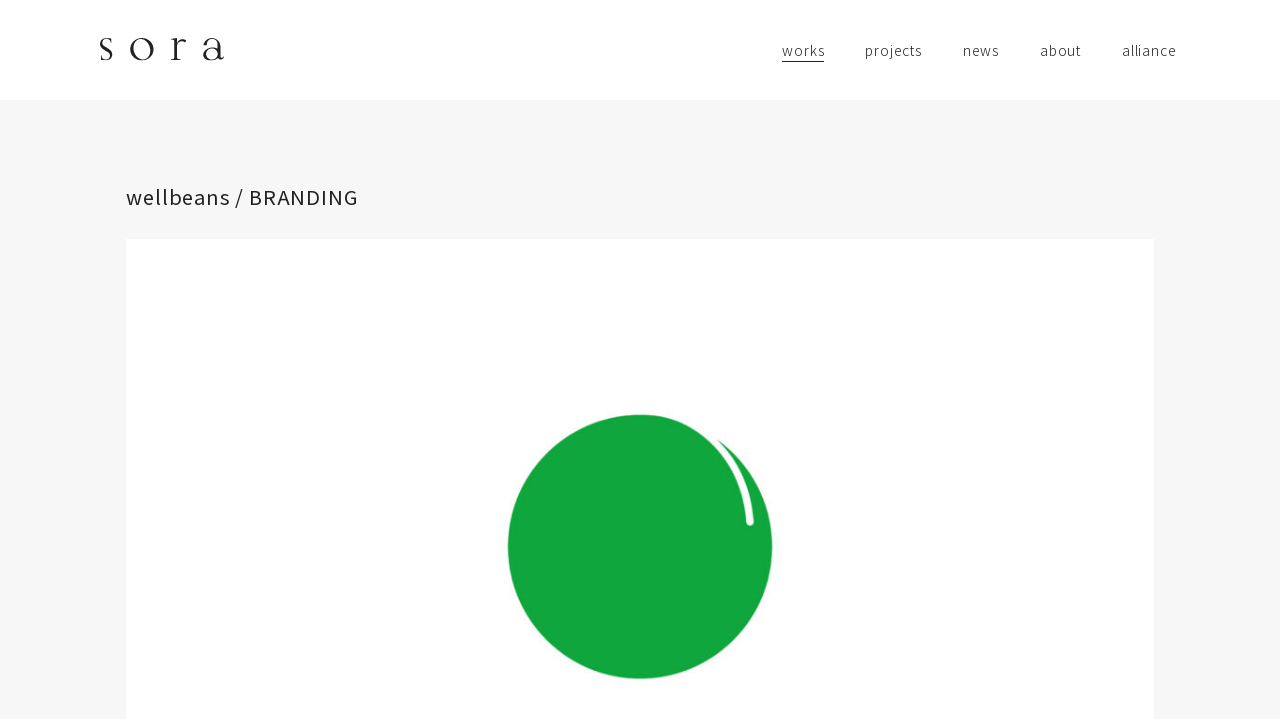

--- FILE ---
content_type: text/html; charset=UTF-8
request_url: https://sora-inc.net/works/492/
body_size: 4266
content:
<!DOCTYPE html>
<html>
<head>
  <meta charset="UTF-8">
  <meta name="viewport" content="width=device-width,initial-scale=1.0,minimum-scale=1.0,maximum-scale=1.0,user-scalable=yes"/>
  <meta name="format-detection" content="telephone=no">

  <link rel="shortcut icon" type="image/x-icon" href="https://sora-inc.net/wp-content/themes/html5blank-stable/img/cmn/favicon.ico">


    <title>wellbeans / BRANDING | SORA INC</title>

<!-- All In One SEO Pack 3.6.2[378,422] -->
<link rel="canonical" href="https://sora-inc.net/works/492/" />
<meta property="og:type" content="article" />
<meta property="og:title" content="wellbeans / BRANDING | SORA INC" />
<meta property="og:url" content="https://sora-inc.net/works/492/" />
<meta property="og:site_name" content="SORA INC" />
<meta property="og:image" content="https://sora-inc.net/wp-content/uploads/2023/08/wellbeans_Thum.jpg" />
<meta property="article:published_time" content="2022-07-01T13:40:36Z" />
<meta property="article:modified_time" content="2023-08-03T07:49:39Z" />
<meta property="og:image:secure_url" content="https://sora-inc.net/wp-content/uploads/2023/08/wellbeans_Thum.jpg" />
<meta name="twitter:card" content="summary" />
<meta name="twitter:title" content="wellbeans / BRANDING | SORA INC" />
<meta name="twitter:image" content="https://sora-inc.net/wp-content/uploads/2023/08/wellbeans_Thum.jpg" />
<!-- All In One SEO Pack -->
<link rel='dns-prefetch' href='//cdn.jsdelivr.net' />
<link rel='dns-prefetch' href='//s.w.org' />
		<script type="text/javascript">
			window._wpemojiSettings = {"baseUrl":"https:\/\/s.w.org\/images\/core\/emoji\/12.0.0-1\/72x72\/","ext":".png","svgUrl":"https:\/\/s.w.org\/images\/core\/emoji\/12.0.0-1\/svg\/","svgExt":".svg","source":{"concatemoji":"https:\/\/sora-inc.net\/wp-includes\/js\/wp-emoji-release.min.js?ver=5.4.18"}};
			/*! This file is auto-generated */
			!function(e,a,t){var n,r,o,i=a.createElement("canvas"),p=i.getContext&&i.getContext("2d");function s(e,t){var a=String.fromCharCode;p.clearRect(0,0,i.width,i.height),p.fillText(a.apply(this,e),0,0);e=i.toDataURL();return p.clearRect(0,0,i.width,i.height),p.fillText(a.apply(this,t),0,0),e===i.toDataURL()}function c(e){var t=a.createElement("script");t.src=e,t.defer=t.type="text/javascript",a.getElementsByTagName("head")[0].appendChild(t)}for(o=Array("flag","emoji"),t.supports={everything:!0,everythingExceptFlag:!0},r=0;r<o.length;r++)t.supports[o[r]]=function(e){if(!p||!p.fillText)return!1;switch(p.textBaseline="top",p.font="600 32px Arial",e){case"flag":return s([127987,65039,8205,9895,65039],[127987,65039,8203,9895,65039])?!1:!s([55356,56826,55356,56819],[55356,56826,8203,55356,56819])&&!s([55356,57332,56128,56423,56128,56418,56128,56421,56128,56430,56128,56423,56128,56447],[55356,57332,8203,56128,56423,8203,56128,56418,8203,56128,56421,8203,56128,56430,8203,56128,56423,8203,56128,56447]);case"emoji":return!s([55357,56424,55356,57342,8205,55358,56605,8205,55357,56424,55356,57340],[55357,56424,55356,57342,8203,55358,56605,8203,55357,56424,55356,57340])}return!1}(o[r]),t.supports.everything=t.supports.everything&&t.supports[o[r]],"flag"!==o[r]&&(t.supports.everythingExceptFlag=t.supports.everythingExceptFlag&&t.supports[o[r]]);t.supports.everythingExceptFlag=t.supports.everythingExceptFlag&&!t.supports.flag,t.DOMReady=!1,t.readyCallback=function(){t.DOMReady=!0},t.supports.everything||(n=function(){t.readyCallback()},a.addEventListener?(a.addEventListener("DOMContentLoaded",n,!1),e.addEventListener("load",n,!1)):(e.attachEvent("onload",n),a.attachEvent("onreadystatechange",function(){"complete"===a.readyState&&t.readyCallback()})),(n=t.source||{}).concatemoji?c(n.concatemoji):n.wpemoji&&n.twemoji&&(c(n.twemoji),c(n.wpemoji)))}(window,document,window._wpemojiSettings);
		</script>
		<style type="text/css">
img.wp-smiley,
img.emoji {
	display: inline !important;
	border: none !important;
	box-shadow: none !important;
	height: 1em !important;
	width: 1em !important;
	margin: 0 .07em !important;
	vertical-align: -0.1em !important;
	background: none !important;
	padding: 0 !important;
}
</style>
	<link rel='stylesheet' id='wp-block-library-css'  href='https://sora-inc.net/wp-includes/css/dist/block-library/style.min.css?ver=5.4.18' media='all' />
<link rel='stylesheet' id='html5blank-css'  href='https://sora-inc.net/wp-content/themes/html5blank-stable/style.css?ver=1.0' media='all' />
<link rel='stylesheet' id='cmn-style-css'  href='https://sora-inc.net/wp-content/themes/html5blank-stable/css/cmn.css?ver=5.4.18' media='all' />
<link rel='stylesheet' id='works-style-css'  href='https://sora-inc.net/wp-content/themes/html5blank-stable/css/works.css?ver=5.4.18' media='all' />
<script type='text/javascript' src='https://sora-inc.net/wp-content/themes/html5blank-stable/js/lib/conditionizr-4.3.0.min.js?ver=4.3.0'></script>
<script type='text/javascript' src='https://sora-inc.net/wp-content/themes/html5blank-stable/js/lib/modernizr-2.7.1.min.js?ver=2.7.1'></script>
<script type='text/javascript' src='https://cdn.jsdelivr.net/npm/vanilla-lazyload@16.1.0/dist/lazyload.min.js?ver=5.4.18'></script>
<script type='text/javascript' src='https://sora-inc.net/wp-content/themes/html5blank-stable/js/lib/jquery-3.3.1.min.js?ver=5.4.18'></script>
<script type='text/javascript' src='https://sora-inc.net/wp-content/themes/html5blank-stable/js/lib/TweenMax.min.js?ver=5.4.18'></script>
<script type='text/javascript' src='https://sora-inc.net/wp-content/themes/html5blank-stable/js/cmn.js?ver=5.4.18'></script>
<script type='text/javascript' src='https://sora-inc.net/wp-content/themes/html5blank-stable/js/works.js?ver=5.4.18'></script>
<link rel='https://api.w.org/' href='https://sora-inc.net/wp-json/' />
<link rel="alternate" type="application/json+oembed" href="https://sora-inc.net/wp-json/oembed/1.0/embed?url=https%3A%2F%2Fsora-inc.net%2Fworks%2F492%2F" />
<link rel="alternate" type="text/xml+oembed" href="https://sora-inc.net/wp-json/oembed/1.0/embed?url=https%3A%2F%2Fsora-inc.net%2Fworks%2F492%2F&#038;format=xml" />
    <script>
      (function(i,s,o,g,r,a,m){i['GoogleAnalyticsObject']=r;i[r]=i[r]||function(){
      (i[r].q=i[r].q||[]).push(arguments)},i[r].l=1*new Date();a=s.createElement(o),
      m=s.getElementsByTagName(o)[0];a.async=1;a.src=g;m.parentNode.insertBefore(a,m)
      })(window,document,'script','//www.google-analytics.com/analytics.js','ga');

      ga('create', 'UA-48579448-1', 'sora-inc.net');
      ga('send', 'pageview');
      </script>
</head>
<body class="works_detail">
<div id="loading"></div>
<header>
  <div id="header_inner">
      <h1><a href="/"><img id="header_sora_logo" src="https://sora-inc.net/wp-content/themes/html5blank-stable/img/cmn/header_sora_logo.svg" alt="sora"></a></h1>
      <nav class="pc">
      <ul>
        <li class="on"><a href="/works/">works</a></li>
        <li ><a href="/projects/">projects</a></li>
        <li ><a href="/news/">news</a></li>
        <li ><a href="/about/">about</a></li>
        <li ><a href="/alliance/">alliance</a></li>
      </ul>
    </nav>
    <nav class="sp">
      <div id="sp_menu">
        <ul id="sp_menu_list">
          <li><a href="/works/">works</a></li>
          <li><a href="/projects/">projects</a></li>
          <li><a href="/news/">news</a></li>
          <li><a href="/about/">about</a></li>
          <li><a href="/alliance/">alliance</a></li>
        </ul>
      </div>
      <div id="menu_btn" class="">
        <div id="menu_bar1"></div>
        <div id="menu_bar2"></div>
        <div id="menu_bar3"></div>
      </div>
    </nav>
  </div>
</header>


  <div id="contents">
    <div id="contents_inner">
      <article>
        <h2 class="works_detail_title">wellbeans / BRANDING</h2>

        <ul class="works_detail_list">

        
            
                                <li>
                                        <div class="works_detail_img">
                        <img class="lazy" src="https://sora-inc.net/wp-content/themes/html5blank-stable/img/works/works_printing.png"
                            data-src="https://sora-inc.net/wp-content/uploads/2023/08/wellbeans_logo-scaled.jpg"
                            data-srcset="https://sora-inc.net/wp-content/uploads/2023/08/wellbeans_logo-1096x775.jpg 1x,https://sora-inc.net/wp-content/uploads/2023/08/wellbeans_logo-scaled.jpg 2x" alt="">
                        <p class="caption"></p>
                    </div>
                                    </li>
                
            
            
                                <li>
                                        <div class="works_detail_img half">
                        <img class="lazy" src="https://sora-inc.net/wp-content/themes/html5blank-stable/img/works/works_printing.png"
                            data-src="https://sora-inc.net/wp-content/uploads/2023/08/wellbeans_poster_B.0802.jpg"
                            data-srcset="https://sora-inc.net/wp-content/uploads/2023/08/wellbeans_poster_B.0802-775x1096.jpg 1x,https://sora-inc.net/wp-content/uploads/2023/08/wellbeans_poster_B.0802.jpg 2x" alt="">
                        <p class="caption"></p>
                    </div>
                                        <div class="works_detail_img half">
                        <img class="lazy" src="https://sora-inc.net/wp-content/themes/html5blank-stable/img/works/works_printing.png"
                            data-src="https://sora-inc.net/wp-content/uploads/2023/08/wellbeans_poster_A.0802.jpg"
                            data-srcset="https://sora-inc.net/wp-content/uploads/2023/08/wellbeans_poster_A.0802-775x1096.jpg 1x,https://sora-inc.net/wp-content/uploads/2023/08/wellbeans_poster_A.0802.jpg 2x" alt="">
                        <p class="caption"></p>
                    </div>
                                    </li>
                
            
            
                                <li>
                                        <div class="works_detail_img">
                        <img class="lazy" src="https://sora-inc.net/wp-content/themes/html5blank-stable/img/works/works_printing.png"
                            data-src="https://sora-inc.net/wp-content/uploads/2023/08/230328_wellbeans13854.jpg"
                            data-srcset="https://sora-inc.net/wp-content/uploads/2023/08/230328_wellbeans13854-1096x731.jpg 1x,https://sora-inc.net/wp-content/uploads/2023/08/230328_wellbeans13854.jpg 2x" alt="">
                        <p class="caption"></p>
                    </div>
                                    </li>
                
            
            
                                <li>
                                        <div class="works_detail_img">
                        <img class="lazy" src="https://sora-inc.net/wp-content/themes/html5blank-stable/img/works/works_printing.png"
                            data-src="https://sora-inc.net/wp-content/uploads/2023/08/230328_wellbeans13917.jpg"
                            data-srcset="https://sora-inc.net/wp-content/uploads/2023/08/230328_wellbeans13917-1096x731.jpg 1x,https://sora-inc.net/wp-content/uploads/2023/08/230328_wellbeans13917.jpg 2x" alt="">
                        <p class="caption"></p>
                    </div>
                                    </li>
                
            
            
                                <li>
                                        <div class="works_detail_img">
                        <img class="lazy" src="https://sora-inc.net/wp-content/themes/html5blank-stable/img/works/works_printing.png"
                            data-src="https://sora-inc.net/wp-content/uploads/2023/08/230328_wellbeans13930.jpg"
                            data-srcset="https://sora-inc.net/wp-content/uploads/2023/08/230328_wellbeans13930-1096x731.jpg 1x,https://sora-inc.net/wp-content/uploads/2023/08/230328_wellbeans13930.jpg 2x" alt="">
                        <p class="caption"></p>
                    </div>
                                    </li>
                
            
            
                                <li>
                                        <div class="works_detail_img">
                        <img class="lazy" src="https://sora-inc.net/wp-content/themes/html5blank-stable/img/works/works_printing.png"
                            data-src="https://sora-inc.net/wp-content/uploads/2023/08/230123_wellbeans0429.jpg"
                            data-srcset="https://sora-inc.net/wp-content/uploads/2023/08/230123_wellbeans0429-1096x731.jpg 1x,https://sora-inc.net/wp-content/uploads/2023/08/230123_wellbeans0429.jpg 2x" alt="">
                        <p class="caption"></p>
                    </div>
                                    </li>
                
            
            
                                <li>
                                        <div class="works_detail_img">
                        <img class="lazy" src="https://sora-inc.net/wp-content/themes/html5blank-stable/img/works/works_printing.png"
                            data-src="https://sora-inc.net/wp-content/uploads/2023/08/Motion-image_B.gif"
                            data-srcset="https://sora-inc.net/wp-content/uploads/2023/08/Motion-image_B.gif 1x,https://sora-inc.net/wp-content/uploads/2023/08/Motion-image_B.gif 2x" alt="">
                        <p class="caption"></p>
                    </div>
                                    </li>
                
            
            
                                <li>
                                        <div class="works_detail_img">
                        <img class="lazy" src="https://sora-inc.net/wp-content/themes/html5blank-stable/img/works/works_printing.png"
                            data-src="https://sora-inc.net/wp-content/uploads/2023/08/wellbeans_kitchencar_4.jpg"
                            data-srcset="https://sora-inc.net/wp-content/uploads/2023/08/wellbeans_kitchencar_4-1096x775.jpg 1x,https://sora-inc.net/wp-content/uploads/2023/08/wellbeans_kitchencar_4.jpg 2x" alt="">
                        <p class="caption"></p>
                    </div>
                                    </li>
                
            
        </ul>

    </article>
    <div class="credit">
      <p class="credit_txt">
      <!-- pタグを無効化 -->
      Client : ITOCHU Corporation</br>
Creative Director : Takahisa Nakajima</br>
Art Director : Takahisa Nakajima</br>
Copywriter : Kana Koyama (uedake)</br>
Copywriter : Miyuki Otomo (SUN-AD)</br>
Designer : Ryota Sugahara</br>
Photographer : Shinji Yagi</br>      </p>
    </div>
  </div><!--/#contents_inner-->
</div><!--/#contents-->



<footer>
  <p id="copyright">©sora inc.</p>
  <div id="pagetop"><img id="pagetop_icon" src="https://sora-inc.net/wp-content/themes/html5blank-stable/img/cmn/footer_pagetop.svg" alt=""></div>
</footer>


<!--GA-->
<script type='text/javascript' src='https://sora-inc.net/wp-includes/js/wp-embed.min.js?ver=5.4.18'></script>
</body>
</html>


--- FILE ---
content_type: text/css
request_url: https://sora-inc.net/wp-content/themes/html5blank-stable/css/cmn.css?ver=5.4.18
body_size: 1765
content:
/*** FONT ***/
@import url("https://fonts.googleapis.com/css2?family=Noto+Sans+JP:wght@100;300;400&display=swap");
@import url("https://fonts.googleapis.com/css2?family=Noto+Serif+JP:wght@200;300;400&display=swap");
/*** COMMON ***/
* {
  margin: 0;
  padding: 0;
}

.sp {
  display: none !important;
}

.pc {
  display: block !important;
}

.spi {
  display: none !important;
}

.pci {
  display: inline-block !important;
}

.spt {
  display: none !important;
}

.pct {
  display: table !important;
}

@media screen and (max-width: 767px) {
  .sp {
    display: block !important;
  }
  .pc {
    display: none !important;
  }
  .spi {
    display: inline-block !important;
  }
  .pci {
    display: none !important;
  }
  .spt {
    display: table !important;
  }
  .pct {
    display: none !important;
  }
}

ul {
  margin: 0;
  padding: 0;
}

li {
  list-style: none;
}

.dummy {
  position: absolute;
  top: 0px;
  left: 50%;
  -webkit-transform: translate(-50%);
      -ms-transform: translate(-50%);
          transform: translate(-50%);
  width: 100%;
  max-width: 1200px;
  opacity: 0.6;
  pointer-events: none;
  z-index: -1;
}

body {
  font-family: 'Noto Sans JP', sans-serif;
}

#loading {
  position: fixed;
  top: 0;
  left: 0;
  width: 100%;
  height: 100%;
  background: #fff;
  z-index: 1000;
}

header {
  position: fixed;
  width: 100%;
  height: 100px;
  margin: 0 auto;
  z-index: 100;
  background: rgba(255, 255, 255, 0.9);
}

header #header_inner {
  position: relative;
  width: 100%;
  max-width: 1200px;
  height: 100px;
  margin: 0 auto;
}

header #header_inner h1 a {
  position: absolute;
  top: 28px;
  left: 50px;
  width: 144px;
  height: 44px;
}

header #header_inner h1 a #header_sora_logo {
  position: absolute;
  top: 10px;
  left: 10px;
  width: 124px;
  height: auto;
}

header #header_inner nav ul {
  position: absolute;
  top: 37px;
  right: 45px;
}

header #header_inner nav ul li {
  display: inline-block;
}

header #header_inner nav ul li a {
  display: block;
  margin: 0 18.5px;
  color: #222;
  font-size: 14px;
  font-weight: 300;
  line-height: 18px;
  letter-spacing: 0.05rem;
  text-decoration: none;
}

header #header_inner nav ul li a:after {
  content: "";
  display: block;
  width: 0%;
  height: 1px;
  margin-top: 2px;
  background: #222;
  -webkit-transition: all 0.5s ease 0s;
  -o-transition: all 0.5s ease 0s;
  transition: all 0.5s ease 0s;
}

header #header_inner nav ul li.on a:after {
  background: #222;
  width: 100%;
}

header #header_inner nav ul li:hover a:after {
  background: #222;
  width: 100%;
}

footer {
  position: relative;
  width: 100%;
  max-width: 1200px;
  height: 120px;
  margin: 0 auto;
}

footer #ntd_logo {
  position: absolute;
  top: 12px;
  right: 40px;
  width: 66px;
  height: auto;
}

footer #copyright {
  position: absolute;
  bottom: 21px;
  left: 78px;
  color: #222;
  font-size: 10px;
  font-weight: 300;
  line-height: 22px;
  letter-spacing: 0.08rem;
}

footer #pagetop {
  position: absolute;
  bottom: 11px;
  right: 63px;
  width: 44px;
  height: 44px;
  cursor: pointer;
}

footer #pagetop #pagetop_icon {
  position: absolute;
  bottom: 10px;
  right: 10px;
  width: 24px;
  height: 24px;
  -webkit-transition: all 0.2s ease 0s;
  -o-transition: all 0.2s ease 0s;
  transition: all 0.2s ease 0s;
}

footer #pagetop:hover #pagetop_icon {
  -webkit-transform: rotateY(180deg);
          transform: rotateY(180deg);
  opacity: 0.7;
}

@media screen and (max-width: 767px) {
  header {
    position: fixed;
    width: 100%;
    max-width: 100%;
    height: 60px;
    margin: 0 auto;
  }
  header #header_inner {
    position: relative;
    width: 100%;
    max-width: 1200px;
    height: 100px;
    margin: 0 auto;
  }
  header #header_inner h1 a {
    position: absolute;
    top: 10px;
    left: 0px;
    width: 120px;
    height: 40px;
  }
  header #header_inner h1 a #header_sora_logo {
    position: absolute;
    top: 12px;
    left: 19px;
    width: 82px;
    height: auto;
  }
  header #header_inner #sp_menu {
    position: fixed;
    top: 0;
    left: 0;
    width: 100%;
    height: 100%;
    background: white;
    padding: 30% 16px;
    -webkit-box-sizing: border-box;
            box-sizing: border-box;
    z-index: 100;
    display: none;
  }
  header #header_inner #sp_menu #sp_menu_list {
    position: absolute;
    top: 50%;
    left: 50%;
    right: auto;
    -webkit-transform: translate(-50%, -50%);
        -ms-transform: translate(-50%, -50%);
            transform: translate(-50%, -50%);
  }
  header #header_inner #sp_menu #sp_menu_list li {
    display: block;
    text-align: center;
    margin-bottom: 18%;
  }
  header #header_inner #sp_menu #sp_menu_list li a {
    position: relative;
    display: inline-block;
    margin: 0 15px;
    color: #222;
    font-size: 28px;
    font-weight: 300;
    line-height: 35px;
    letter-spacing: 0.05rem;
    text-decoration: none;
  }
  header #header_inner #sp_menu #sp_menu_list li a:after {
    content: "";
    display: block;
    width: 0%;
    height: 1px;
    margin-top: 3px;
    background: #222;
    -webkit-transition: all 0s ease 0s;
    -o-transition: all 0s ease 0s;
    transition: all 0s ease 0s;
  }
  header #header_inner #sp_menu #sp_menu_list li.on a:after {
    background: #222;
    width: 100%;
  }
  header #header_inner #sp_menu #sp_menu_list li:hover a:after {
    background: #222;
    width: 100%;
  }
  header #header_inner #menu_btn {
    position: absolute;
    top: 0;
    right: 0;
    width: 68px;
    height: 60px;
    cursor: pointer;
    z-index: 120;
  }
  header #header_inner #menu_btn #menu_bar1 {
    position: absolute;
    top: 17px;
    left: 16px;
    width: 36px;
    height: 2px;
    background: #222;
    -webkit-transform-origin: top left;
        -ms-transform-origin: top left;
            transform-origin: top left;
    -webkit-transition: all 0.2s ease-out 0s;
    -o-transition: all 0.2s ease-out 0s;
    transition: all 0.2s ease-out 0s;
  }
  header #header_inner #menu_btn #menu_bar2 {
    position: absolute;
    top: 30px;
    left: 16px;
    width: 36px;
    height: 2px;
    background: #222;
    -webkit-transform-origin: 50% 50%;
        -ms-transform-origin: 50% 50%;
            transform-origin: 50% 50%;
    -webkit-transition: all 0.2s ease-out 0s;
    -o-transition: all 0.2s ease-out 0s;
    transition: all 0.2s ease-out 0s;
  }
  header #header_inner #menu_btn #menu_bar3 {
    position: absolute;
    top: 43px;
    left: 16px;
    width: 36px;
    height: 2px;
    background: #222;
    -webkit-transform-origin: top left;
        -ms-transform-origin: top left;
            transform-origin: top left;
    -webkit-transition: all 0.2s ease-out 0s;
    -o-transition: all 0.2s ease-out 0s;
    transition: all 0.2s ease-out 0s;
  }
  header #header_inner #menu_btn.close {
    position: fixed;
  }
  header #header_inner #menu_btn.close #menu_bar1 {
    position: absolute;
    top: 18px;
    left: 22px;
    width: 36px;
    height: 2px;
    background: #222;
    -webkit-transform: rotate(45deg);
        -ms-transform: rotate(45deg);
            transform: rotate(45deg);
  }
  header #header_inner #menu_btn.close #menu_bar2 {
    position: absolute;
    top: 30px;
    left: 0px;
    width: 36px;
    height: 2px;
    background: #222;
    opacity: 0;
  }
  header #header_inner #menu_btn.close #menu_bar3 {
    position: absolute;
    top: 43px;
    left: 21px;
    width: 35px;
    height: 2px;
    background: #222;
    -webkit-transform: rotate(-45deg);
        -ms-transform: rotate(-45deg);
            transform: rotate(-45deg);
  }
  footer {
    position: relative;
    width: 100%;
    max-width: 100%;
    height: 60px;
    margin: 0 auto;
  }
  footer #copyright {
    position: absolute;
    bottom: 18px;
    left: 16px;
    color: #222;
    font-size: 9px;
    font-weight: 300;
    line-height: 22px;
    letter-spacing: 0.08rem;
  }
  footer #pagetop {
    position: absolute;
    bottom: 22px;
    right: 16px;
    width: 44px;
    height: 44px;
    cursor: pointer;
  }
  footer #pagetop #pagetop_icon {
    position: absolute;
    bottom: 4px;
    right: 4px;
    width: 36px;
    height: 36px;
    -webkit-transition: all 0.2s ease 0s;
    -o-transition: all 0.2s ease 0s;
    transition: all 0.2s ease 0s;
  }
  footer #pagetop:hover #pagetop_icon {
    -webkit-transform: rotateY(180deg);
            transform: rotateY(180deg);
    opacity: 0.7;
  }
}


--- FILE ---
content_type: text/css
request_url: https://sora-inc.net/wp-content/themes/html5blank-stable/css/works.css?ver=5.4.18
body_size: 1230
content:
body.works_detail {
  background: #F7F7F7;
}

#contents {
  position: relative;
  width: 100%;
  max-width: 1200px;
  height: auto;
  margin: 0 auto;
  padding-top: 100px;
}

#contents #contents_inner {
  position: relative;
  width: 100%;
  max-width: 1200px;
}

#contents #contents_inner ul#works_list {
  position: relative;
  font-size: 0;
  padding: 8.5% 0 0 3.3%;
}

#contents #contents_inner ul#works_list li {
  position: relative;
  display: inline-block;
  width: 100%;
  width: 27.5%;
  height: auto;
  margin: 0 2.4% 12%;
  vertical-align: top;
  cursor: pointer;
}

#contents #contents_inner ul#works_list li img {
  width: 100%;
  height: auto;
}

#contents #contents_inner ul#works_list li .works_img_holder {
  position: absolute;
  top: 0;
  left: 0;
  width: 100%;
  height: 100%;
  overflow: hidden;
}

#contents #contents_inner ul#works_list li .title {
  position: absolute;
  top: 100%;
  left: 0;
  width: 100%;
  height: auto;
  padding: 2% 5%;
  -webkit-box-sizing: border-box;
          box-sizing: border-box;
  color: #222;
  font-size: 14px;
  font-size: 1.09375vw;
  font-weight: 100;
  line-height: 22px;
  line-height: 1.71875vw;
  letter-spacing: 0.07rem;
  word-break: break-all;
}

@media screen and (min-width: 1280px) {
  #contents #contents_inner ul#works_list li .title {
    font-size: 14px;
    line-height: 22px;
  }
}

#contents #contents_inner article .works_detail_title {
  position: relative;
  color: #222;
  font-size: 20px;
  font-weight: 400;
  line-height: 24px;
  letter-spacing: 0.05rem;
  padding: 85px 7.2% 30px 7.2%;
}

#contents #contents_inner article ul.works_detail_list {
  position: relative;
  font-size: 0;
  padding: 0 7.2% 0 7.2%;
}

#contents #contents_inner article ul.works_detail_list li {
  position: relative;
  display: inline-block;
  width: 100%;
  height: auto;
  margin: 0 0 6%;
  vertical-align: top;
}

#contents #contents_inner article ul.works_detail_list li .works_detail_img {
  position: relative;
  vertical-align: top;
}

#contents #contents_inner article ul.works_detail_list li .works_detail_img img {
  width: 100%;
  height: auto;
}

#contents #contents_inner article ul.works_detail_list li .works_detail_img.half {
  display: inline-block;
  width: 47%;
}

#contents #contents_inner article ul.works_detail_list li .works_detail_img.half:nth-child(odd) {
  margin: 0 6% 0 0;
}

#contents #contents_inner article ul.works_detail_list li .works_detail_img .caption {
  position: absolute;
  top: 100%;
  right: 0;
  width: 100%;
  height: auto;
  padding: 1% 0%;
  -webkit-box-sizing: border-box;
          box-sizing: border-box;
  color: #222;
  text-align: right;
  font-size: 10px;
  font-weight: 300;
  line-height: 15px;
  letter-spacing: 0.05rem;
  word-break: break-all;
}

#contents #contents_inner article ul.works_detail_list li .works_detail_description {
  position: relative;
  width: 100%;
  height: auto;
  padding: 24px 30px 0;
  -webkit-box-sizing: border-box;
          box-sizing: border-box;
  color: #222;
  text-align: left;
  font-size: 11px;
  font-weight: 100;
  line-height: 22px;
  letter-spacing: 0.05rem;
}

#contents #contents_inner article ul.works_detail_list li .works_detail_description a {
  color: #222;
  text-decoration: none;
}

#contents #contents_inner article ul.works_detail_list li .works_detail_description a:hover {
  text-decoration: underline;
}

#contents #contents_inner .credit {
  position: relative;
  padding: 0 7.2% 70px 7.2%;
}

#contents #contents_inner .credit_txt {
  color: #222;
  font-size: 14px;
  font-weight: 100;
  line-height: 28px;
  letter-spacing: 0.05rem;
}

#contents #contents_inner .credit_txt a {
  color: #222;
  text-decoration: none;
}

#contents #contents_inner .credit_txt a:hover {
  text-decoration: underline;
}

@media screen and (max-width: 767px) {
  #contents {
    position: relative;
    width: 100%;
    max-width: 100%;
    height: auto;
    margin: 0 auto;
    padding-top: 60px;
  }
  #contents #contents_inner {
    position: relative;
    width: 100%;
    max-width: 100%;
  }
  #contents #contents_inner ul#works_list {
    position: relative;
    font-size: 0;
    padding: 6% 4% 0 4%;
    -webkit-box-sizing: border-box;
            box-sizing: border-box;
  }
  #contents #contents_inner ul#works_list li {
    position: relative;
    display: inline-block;
    width: 100%;
    height: auto;
    margin: 0 0 20%;
    vertical-align: top;
    cursor: pointer;
  }
  #contents #contents_inner ul#works_list li img {
    width: 100%;
    height: auto;
  }
  #contents #contents_inner ul#works_list li .works_img_holder {
    position: absolute;
    top: 0;
    left: 0;
    width: 100%;
    height: 100%;
    overflow: hidden;
  }
  #contents #contents_inner ul#works_list li .title {
    position: absolute;
    top: 100%;
    left: 0;
    width: 100%;
    height: auto;
    padding: 2% 6%;
    -webkit-box-sizing: border-box;
            box-sizing: border-box;
    color: #222;
    font-size: 4.26667vw;
    font-weight: 100;
    line-height: 5.86667vw;
    letter-spacing: 0.10rem;
  }
  #contents #contents_inner article .works_detail_title {
    position: relative;
    color: #222;
    font-size: 16px;
    font-weight: 400;
    line-height: 24px;
    letter-spacing: 0.05rem;
    padding: 30px 4.2% 20px 4.2%;
  }
  #contents #contents_inner article ul.works_detail_list {
    position: relative;
    font-size: 0;
    padding: 0 4.2% 0 4.2%;
  }
  #contents #contents_inner article ul.works_detail_list li {
    position: relative;
    display: inline-block;
    width: 100%;
    height: auto;
    margin: 0 0 12%;
    vertical-align: top;
  }
  #contents #contents_inner article ul.works_detail_list li .works_detail_img {
    position: relative;
  }
  #contents #contents_inner article ul.works_detail_list li .works_detail_img img {
    width: 100%;
    height: auto;
  }
  #contents #contents_inner article ul.works_detail_list li .works_detail_img.half {
    display: inline-block;
    width: 100%;
  }
  #contents #contents_inner article ul.works_detail_list li .works_detail_img.half:nth-child(odd) {
    margin: 0 0 12% 0;
  }
  #contents #contents_inner article ul.works_detail_list li .works_detail_img img.50p {
    width: 50%;
    height: auto;
  }
  #contents #contents_inner article ul.works_detail_list li .works_detail_img .caption {
    position: absolute;
    top: 100%;
    right: 0;
    width: 100%;
    height: auto;
    padding: 1% 0%;
    -webkit-box-sizing: border-box;
            box-sizing: border-box;
    color: #222;
    text-align: right;
    font-size: 9px;
    font-weight: 300;
    line-height: 13px;
    letter-spacing: 0.05rem;
    word-break: break-all;
  }
  #contents #contents_inner article ul.works_detail_list li .works_detail_description {
    position: relative;
    width: 100%;
    height: auto;
    padding: 24px 0 0;
    -webkit-box-sizing: border-box;
            box-sizing: border-box;
    color: #222;
    text-align: left;
    font-size: 9px;
    font-weight: 300;
    line-height: 16px;
    letter-spacing: 0.05rem;
  }
  #contents #contents_inner .credit {
    position: relative;
    padding: 0 4.2% 70px 6.9%;
  }
  #contents #contents_inner .credit_txt {
    color: #222;
    font-size: 12px;
    font-weight: 100;
    line-height: 21px;
    letter-spacing: 0.05rem;
  }
}


--- FILE ---
content_type: image/svg+xml
request_url: https://sora-inc.net/wp-content/themes/html5blank-stable/img/cmn/footer_pagetop.svg
body_size: 283
content:
<svg xmlns="http://www.w3.org/2000/svg" width="24" height="24" viewBox="0 0 24 24"><g fill="none" stroke="#222" stroke-width="1"><circle cx="12" cy="12" r="12" stroke="none"/><circle cx="12" cy="12" r="11.5" fill="none"/></g><path d="M4066.638,7010.169l6.419-6.419,6.419,6.419" transform="translate(-4061.138 -6995)" fill="none" stroke="#222" stroke-width="1"/></svg>

--- FILE ---
content_type: text/plain
request_url: https://www.google-analytics.com/j/collect?v=1&_v=j102&a=654238522&t=pageview&_s=1&dl=https%3A%2F%2Fsora-inc.net%2Fworks%2F492%2F&ul=en-us%40posix&dt=wellbeans%C2%A0%2F%20BRANDING%20%7C%20SORA%20INC&sr=1280x720&vp=1280x720&_u=IEBAAAABAAAAACAAI~&jid=4031831&gjid=1482387964&cid=1046341831.1768760389&tid=UA-48579448-1&_gid=93569104.1768760389&_r=1&_slc=1&z=146192135
body_size: -450
content:
2,cG-1BX8DHRM75

--- FILE ---
content_type: application/javascript
request_url: https://sora-inc.net/wp-content/themes/html5blank-stable/js/works.js?ver=5.4.18
body_size: 833
content:
var WorksJs = (function(){

  "use strict";
  /*global THREE,$,jQuery,TweenMax,Expo,Quad*/

  var st = 0;
  var listObj = [];

  (function($){
    $(document).ready(onTopReady);
    $(window).on("load", onLoad);
    $(window).scroll(onScroll);
  }(jQuery));

  function onTopReady(){
    // ロールオーバー
    $("#works_list li").hover(function(e){
      onRollOver(e);
    }, function(e){
      onRollOut(e);
    });

    // スクロールINセット
    $("#works_list li").each(function(index, element){
      var obj = {};
      obj.tgt = $(element).find(".title");
      obj.tgtSet = $(element);
      obj.title = $(element).find(".title").text();
      if(index < 6){
        obj.delay = index % 6;
      } else {
        obj.delay = index % 3;
      }
      obj.tgtSet.attr("data-visible", "false");
      TweenMax.set(obj.tgt, {"opacity": 0, x: 0, y: 20});
      TweenMax.set(obj.tgtSet, {"opacity": 0, x: 0, y: 80});
      listObj.push(obj);
    });
  }

  function onLoad(){
    onScroll();
  }

  function onRollOver(e){
    var li = e.currentTarget;
    TweenMax.to($(li).find(".works_img_holder img"), 0.6, {opacity: 0.8, delay: 0, ease: Expo.easeOut});
  }

  function onRollOut(e){
    var li = e.currentTarget;
    TweenMax.to($(li).find(".works_img_holder img"), 0.8, {opacity: 1.0, delay: 0, ease: Expo.easeOut});
  }


  /*** スクロール ***/
  function onScroll(){
    st = $(window).scrollTop();
    var scrHeight = window.innerHeight * 0.75;

    //SCROLL IN 共通
    for(var i = 0; i < listObj.length; i++){
      var scrollObj = listObj[i];
      var scrollObjTop = scrollObj.tgtSet.offset().top;
      var scrollObjFlg = scrollObj.tgtSet.attr("data-visible");
      if(st + scrHeight > scrollObjTop){
        if(scrollObjFlg === "false"){
          scrollObj.tgt.attr("data-visible", "true");
          TweenMax.to(scrollObj.tgtSet, 1.5, {
            "opacity": 1,
            x: 0,
            y: 0,
            delay: scrollObj.delay * 0.15,
            ease: Expo.easeOut
          });
          TweenMax.to(scrollObj.tgt, 1.8, {
            "opacity": 1,
            x: 0,
            y: 0,
            delay: scrollObj.delay * 0.15 + 0.3,
            ease: Expo.easeOut
          });
        }
      }
    }
  }

  return {
    st: st
  };

}());



--- FILE ---
content_type: image/svg+xml
request_url: https://sora-inc.net/wp-content/themes/html5blank-stable/img/cmn/header_sora_logo.svg
body_size: 1427
content:
<svg xmlns="http://www.w3.org/2000/svg" width="124" height="23.43" viewBox="0 0 124 23.43"><path d="M118.382,303.556c-2.087-1.282-4.64-2.377-4.1-5.44a4.23,4.23,0,0,1,8.392.859h.526l.047-4.83a37.873,37.873,0,0,1-4.586-.254c-3.241-.248-5.992,1.523-6.562,4.59-.7,3.774.956,5.784,5.632,8.651,2.09,1.279,4.643,2.374,4.1,5.438a4.23,4.23,0,0,1-8.392-.859h-.527l-.041,4.831a38.4,38.4,0,0,1,4.578.251c3.245.248,5.994-1.527,6.565-4.59.7-3.772-.953-5.781-5.633-8.648" transform="translate(-111.947 -293.731)" fill="#222"/><path d="M143.8,293.79a11.648,11.648,0,1,0,11.7,11.646,11.669,11.669,0,0,0-11.7-11.646m2.883,22.027c-4.368,1.27-9.2-2.345-10.791-8.079s.66-11.414,5.027-12.681,9.2,2.348,10.788,8.082-.654,11.413-5.024,12.678" transform="translate(-101.981 -293.771)" fill="#222"/><path d="M165.462,299.25v-5.473l-6.048,1v.676h1.51a1.9,1.9,0,0,1,1.9,1.891v16.512a1.892,1.892,0,0,1-1.9,1.886h-1.51v.839h9.452v-.839h-1.507a1.892,1.892,0,0,1-1.9-1.886V301.738a4.689,4.689,0,0,1,7.966-3.277l1.34-2.082a5.811,5.811,0,0,0-9.307,2.87" transform="translate(-88.456 -293.777)" fill="#222"/><path d="M201.016,312.906a1.406,1.406,0,0,1-2.811,0V302.258a8.5,8.5,0,0,0-16.532-2.716,8.7,8.7,0,0,0-.4,1.853l3.336-.185v-1.188a5.4,5.4,0,0,1,10.809,0v4.842a9.781,9.781,0,0,0-7.55-.924c-4.643,1.2-7.628,5.047-6.665,8.611s5.505,5.481,10.145,4.286a10.429,10.429,0,0,0,4.478-2.38,3.191,3.191,0,0,0,5.97-1.551ZM191,316.053a5.815,5.815,0,1,1,4.383-6.972A5.846,5.846,0,0,1,191,316.053" transform="translate(-77.792 -293.762)" fill="#222"/></svg>

--- FILE ---
content_type: application/javascript
request_url: https://sora-inc.net/wp-content/themes/html5blank-stable/js/cmn.js?ver=5.4.18
body_size: 722
content:
var CmnJs = (function(){

  "use strict";
  /*global THREE,$,jQuery,TweenMax,Expo,Quad*/

  /*** 基本DOM表示用 ***/
  var st = 0;

  (function($){
    $(document).ready(onTopReady);
    $(window).on("load", onLoad);
  }(jQuery));

  function onTopReady(){

    // モーダル
    $("#menu_btn").on("click", onSpMenuClick);

    // PAGETOP
    $("#pagetop").on("click", onPagetopClick);

    // 画像遅延読み込み
    if($(".lazy").length>0){
      var lazyLoad = new LazyLoad({
        elements_selector: ".lazy",
        cancel_on_exit: true
      });
    }
  }

  function onLoad(){
    TweenMax.to($("#loading"), 0.8, {"opacity": 0, delay: 0, ease: Expo.easeOut,onComplete:onLoaded});
  }

  function onLoaded(){
    TweenMax.set($("#loading"),{"opacity":0,"display":"none"});
  }

  /** SP MENU */
  function onSpMenuClick(){
    if($("#sp_menu").css("display")==="none"){
      TweenMax.set($("#sp_menu"),{"opacity":0,"display":"block"});
      TweenMax.to($("#sp_menu"),0.8,{"opacity":1,delay:0,ease:Expo.easeOut});
      $("#menu_btn").addClass("close");
      $("#sp_menu_list li").each(function(index,element){
        TweenMax.set(element,{y:30,opacity:0});
        TweenMax.to(element,0.5,{y:0,opacity:1,delay:index*0.15,ease:Quad.easeOut});
      })
    }else{
      TweenMax.to($("#sp_menu"),0.8,{"opacity":0,delay:0,ease:Expo.easeOut,onComplete:onMenuClosed});
      $("#menu_btn").removeClass("close");
    }
  }

  function onMenuClosed(){
    TweenMax.set($("#sp_menu"),{"opacity":0,"display":"none"});
  }

  /** PAGETOP */
  function onPagetopClick(){
    TweenMax.to($("html, body"), 0.6, {scrollTop: 0, ease: Quad.easeInOut});
  }

  return {
    st: st
  };

}());

